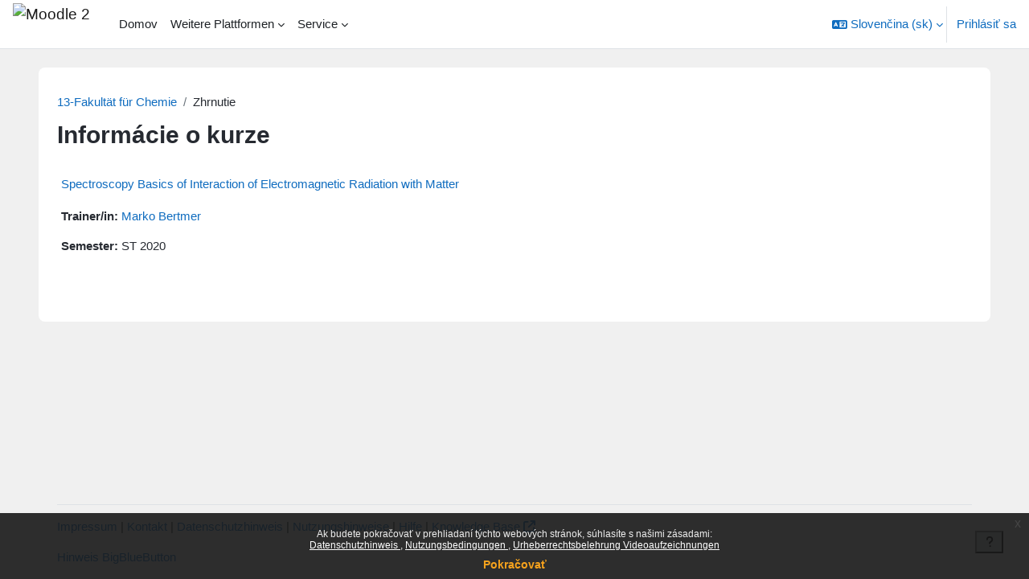

--- FILE ---
content_type: text/html; charset=utf-8
request_url: https://moodle2.uni-leipzig.de/course/info.php?id=26420&lang=sk
body_size: 12903
content:
<!DOCTYPE html>

<html  dir="ltr" lang="sk" xml:lang="sk">
<head>
    <title>Informácie o kurze | Basics of Interaction of Electromagnetic Radiation with Matter | Moodle 2</title>
    <link rel="shortcut icon" href="https://moodle2.uni-leipzig.de/pluginfile.php/1/theme_boost_union/favicon/64x64/1768967122/favicon.ico" />
    <style type="text/css">.admin_settingspage_tabs_with_tertiary .dropdown-toggle { font-size: 1.875rem !important; }
h2:has(+ .admin_settingspage_tabs_with_tertiary) { display: none; }</style><meta http-equiv="Content-Type" content="text/html; charset=utf-8" />
<meta name="keywords" content="moodle, Informácie o kurze | Basics of Interaction of Electromagnetic Radiation with Matter | Moodle 2" />
<link rel="stylesheet" type="text/css" href="https://moodle2.uni-leipzig.de/theme/yui_combo.php?rollup/3.18.1/yui-moodlesimple-min.css" /><script id="firstthemesheet" type="text/css">/** Required in order to fix style inclusion problems in IE with YUI **/</script><link rel="stylesheet" type="text/css" href="https://moodle2.uni-leipzig.de/theme/styles.php/boost_union/1768967122_1766391227/all" />
<script>
//<![CDATA[
var M = {}; M.yui = {};
M.pageloadstarttime = new Date();
M.cfg = {"wwwroot":"https:\/\/moodle2.uni-leipzig.de","apibase":"https:\/\/moodle2.uni-leipzig.de\/r.php\/api","homeurl":{},"sesskey":"usIuKt10wi","sessiontimeout":"28800","sessiontimeoutwarning":"3600","themerev":"1768967122","slasharguments":1,"theme":"boost_union","iconsystemmodule":"core\/icon_system_fontawesome","jsrev":"1768967123","admin":"admin","svgicons":true,"usertimezone":"Eur\u00f3pa\/Berl\u00edn","language":"sk","courseId":26420,"courseContextId":1536492,"contextid":1536492,"contextInstanceId":26420,"langrev":1768967123,"templaterev":"1768967123","siteId":1,"userId":0};var yui1ConfigFn = function(me) {if(/-skin|reset|fonts|grids|base/.test(me.name)){me.type='css';me.path=me.path.replace(/\.js/,'.css');me.path=me.path.replace(/\/yui2-skin/,'/assets/skins/sam/yui2-skin')}};
var yui2ConfigFn = function(me) {var parts=me.name.replace(/^moodle-/,'').split('-'),component=parts.shift(),module=parts[0],min='-min';if(/-(skin|core)$/.test(me.name)){parts.pop();me.type='css';min=''}
if(module){var filename=parts.join('-');me.path=component+'/'+module+'/'+filename+min+'.'+me.type}else{me.path=component+'/'+component+'.'+me.type}};
YUI_config = {"debug":false,"base":"https:\/\/moodle2.uni-leipzig.de\/lib\/yuilib\/3.18.1\/","comboBase":"https:\/\/moodle2.uni-leipzig.de\/theme\/yui_combo.php?","combine":true,"filter":null,"insertBefore":"firstthemesheet","groups":{"yui2":{"base":"https:\/\/moodle2.uni-leipzig.de\/lib\/yuilib\/2in3\/2.9.0\/build\/","comboBase":"https:\/\/moodle2.uni-leipzig.de\/theme\/yui_combo.php?","combine":true,"ext":false,"root":"2in3\/2.9.0\/build\/","patterns":{"yui2-":{"group":"yui2","configFn":yui1ConfigFn}}},"moodle":{"name":"moodle","base":"https:\/\/moodle2.uni-leipzig.de\/theme\/yui_combo.php?m\/1768967123\/","combine":true,"comboBase":"https:\/\/moodle2.uni-leipzig.de\/theme\/yui_combo.php?","ext":false,"root":"m\/1768967123\/","patterns":{"moodle-":{"group":"moodle","configFn":yui2ConfigFn}},"filter":null,"modules":{"moodle-core-chooserdialogue":{"requires":["base","panel","moodle-core-notification"]},"moodle-core-lockscroll":{"requires":["plugin","base-build"]},"moodle-core-blocks":{"requires":["base","node","io","dom","dd","dd-scroll","moodle-core-dragdrop","moodle-core-notification"]},"moodle-core-event":{"requires":["event-custom"]},"moodle-core-actionmenu":{"requires":["base","event","node-event-simulate"]},"moodle-core-dragdrop":{"requires":["base","node","io","dom","dd","event-key","event-focus","moodle-core-notification"]},"moodle-core-handlebars":{"condition":{"trigger":"handlebars","when":"after"}},"moodle-core-notification":{"requires":["moodle-core-notification-dialogue","moodle-core-notification-alert","moodle-core-notification-confirm","moodle-core-notification-exception","moodle-core-notification-ajaxexception"]},"moodle-core-notification-dialogue":{"requires":["base","node","panel","escape","event-key","dd-plugin","moodle-core-widget-focusafterclose","moodle-core-lockscroll"]},"moodle-core-notification-alert":{"requires":["moodle-core-notification-dialogue"]},"moodle-core-notification-confirm":{"requires":["moodle-core-notification-dialogue"]},"moodle-core-notification-exception":{"requires":["moodle-core-notification-dialogue"]},"moodle-core-notification-ajaxexception":{"requires":["moodle-core-notification-dialogue"]},"moodle-core-maintenancemodetimer":{"requires":["base","node"]},"moodle-core_availability-form":{"requires":["base","node","event","event-delegate","panel","moodle-core-notification-dialogue","json"]},"moodle-course-util":{"requires":["node"],"use":["moodle-course-util-base"],"submodules":{"moodle-course-util-base":{},"moodle-course-util-section":{"requires":["node","moodle-course-util-base"]},"moodle-course-util-cm":{"requires":["node","moodle-course-util-base"]}}},"moodle-course-dragdrop":{"requires":["base","node","io","dom","dd","dd-scroll","moodle-core-dragdrop","moodle-core-notification","moodle-course-coursebase","moodle-course-util"]},"moodle-course-categoryexpander":{"requires":["node","event-key"]},"moodle-course-management":{"requires":["base","node","io-base","moodle-core-notification-exception","json-parse","dd-constrain","dd-proxy","dd-drop","dd-delegate","node-event-delegate"]},"moodle-form-shortforms":{"requires":["node","base","selector-css3","moodle-core-event"]},"moodle-form-dateselector":{"requires":["base","node","overlay","calendar"]},"moodle-question-chooser":{"requires":["moodle-core-chooserdialogue"]},"moodle-question-searchform":{"requires":["base","node"]},"moodle-availability_completion-form":{"requires":["base","node","event","moodle-core_availability-form"]},"moodle-availability_date-form":{"requires":["base","node","event","io","moodle-core_availability-form"]},"moodle-availability_grade-form":{"requires":["base","node","event","moodle-core_availability-form"]},"moodle-availability_group-form":{"requires":["base","node","event","moodle-core_availability-form"]},"moodle-availability_grouping-form":{"requires":["base","node","event","moodle-core_availability-form"]},"moodle-availability_password-popup":{"requires":["base","node","event","moodle-core-notification-dialogue","io-base"]},"moodle-availability_password-form":{"requires":["base","node","event","event-valuechange","moodle-core_availability-form"]},"moodle-availability_profile-form":{"requires":["base","node","event","moodle-core_availability-form"]},"moodle-availability_xp-form":{"requires":["base","node","event","handlebars","moodle-core_availability-form"]},"moodle-mod_assign-history":{"requires":["node","transition"]},"moodle-mod_checklist-linkselect":{"requires":["node","event-valuechange"]},"moodle-mod_quiz-dragdrop":{"requires":["base","node","io","dom","dd","dd-scroll","moodle-core-dragdrop","moodle-core-notification","moodle-mod_quiz-quizbase","moodle-mod_quiz-util-base","moodle-mod_quiz-util-page","moodle-mod_quiz-util-slot","moodle-course-util"]},"moodle-mod_quiz-util":{"requires":["node","moodle-core-actionmenu"],"use":["moodle-mod_quiz-util-base"],"submodules":{"moodle-mod_quiz-util-base":{},"moodle-mod_quiz-util-slot":{"requires":["node","moodle-mod_quiz-util-base"]},"moodle-mod_quiz-util-page":{"requires":["node","moodle-mod_quiz-util-base"]}}},"moodle-mod_quiz-autosave":{"requires":["base","node","event","event-valuechange","node-event-delegate","io-form","datatype-date-format"]},"moodle-mod_quiz-quizbase":{"requires":["base","node"]},"moodle-mod_quiz-toolboxes":{"requires":["base","node","event","event-key","io","moodle-mod_quiz-quizbase","moodle-mod_quiz-util-slot","moodle-core-notification-ajaxexception"]},"moodle-mod_quiz-questionchooser":{"requires":["moodle-core-chooserdialogue","moodle-mod_quiz-util","querystring-parse"]},"moodle-mod_quiz-modform":{"requires":["base","node","event"]},"moodle-message_airnotifier-toolboxes":{"requires":["base","node","io"]},"moodle-block_xp-notification":{"requires":["base","node","handlebars","button-plugin","moodle-core-notification-dialogue"]},"moodle-block_xp-filters":{"requires":["base","node","moodle-core-dragdrop","moodle-core-notification-confirm","moodle-block_xp-rulepicker"]},"moodle-block_xp-rulepicker":{"requires":["base","node","handlebars","moodle-core-notification-dialogue"]},"moodle-editor_atto-editor":{"requires":["node","transition","io","overlay","escape","event","event-simulate","event-custom","node-event-html5","node-event-simulate","yui-throttle","moodle-core-notification-dialogue","moodle-editor_atto-rangy","handlebars","timers","querystring-stringify"]},"moodle-editor_atto-plugin":{"requires":["node","base","escape","event","event-outside","handlebars","event-custom","timers","moodle-editor_atto-menu"]},"moodle-editor_atto-menu":{"requires":["moodle-core-notification-dialogue","node","event","event-custom"]},"moodle-editor_atto-rangy":{"requires":[]},"moodle-report_eventlist-eventfilter":{"requires":["base","event","node","node-event-delegate","datatable","autocomplete","autocomplete-filters"]},"moodle-report_loglive-fetchlogs":{"requires":["base","event","node","io","node-event-delegate"]},"moodle-gradereport_history-userselector":{"requires":["escape","event-delegate","event-key","handlebars","io-base","json-parse","moodle-core-notification-dialogue"]},"moodle-qbank_editquestion-chooser":{"requires":["moodle-core-chooserdialogue"]},"moodle-tool_editrolesbycap-capabilityformfield":{"requires":["base","dom","event","cookie"]},"moodle-tool_lp-dragdrop-reorder":{"requires":["moodle-core-dragdrop"]},"moodle-assignfeedback_editpdf-editor":{"requires":["base","event","node","io","graphics","json","event-move","event-resize","transition","querystring-stringify-simple","moodle-core-notification-dialog","moodle-core-notification-alert","moodle-core-notification-warning","moodle-core-notification-exception","moodle-core-notification-ajaxexception"]},"moodle-atto_accessibilitychecker-button":{"requires":["color-base","moodle-editor_atto-plugin"]},"moodle-atto_accessibilityhelper-button":{"requires":["moodle-editor_atto-plugin"]},"moodle-atto_align-button":{"requires":["moodle-editor_atto-plugin"]},"moodle-atto_bold-button":{"requires":["moodle-editor_atto-plugin"]},"moodle-atto_charmap-button":{"requires":["moodle-editor_atto-plugin"]},"moodle-atto_chemistry-button":{"requires":["moodle-editor_atto-plugin","moodle-core-event","io","event-valuechange","tabview","array-extras"]},"moodle-atto_clear-button":{"requires":["moodle-editor_atto-plugin"]},"moodle-atto_collapse-button":{"requires":["moodle-editor_atto-plugin"]},"moodle-atto_computing-button":{"requires":["moodle-editor_atto-plugin","moodle-core-event","io","event-valuechange","tabview","array-extras"]},"moodle-atto_embedquestion-button":{"requires":["moodle-editor_atto-plugin"]},"moodle-atto_emojipicker-button":{"requires":["moodle-editor_atto-plugin"]},"moodle-atto_emoticon-button":{"requires":["moodle-editor_atto-plugin"]},"moodle-atto_equation-button":{"requires":["moodle-editor_atto-plugin","moodle-core-event","io","event-valuechange","tabview","array-extras"]},"moodle-atto_fullscreen-button":{"requires":["event-resize","moodle-editor_atto-plugin"]},"moodle-atto_h5p-button":{"requires":["moodle-editor_atto-plugin"]},"moodle-atto_html-codemirror":{"requires":["moodle-atto_html-codemirror-skin"]},"moodle-atto_html-beautify":{},"moodle-atto_html-button":{"requires":["promise","moodle-editor_atto-plugin","moodle-atto_html-beautify","moodle-atto_html-codemirror","event-valuechange"]},"moodle-atto_image-button":{"requires":["moodle-editor_atto-plugin"]},"moodle-atto_indent-button":{"requires":["moodle-editor_atto-plugin"]},"moodle-atto_italic-button":{"requires":["moodle-editor_atto-plugin"]},"moodle-atto_link-button":{"requires":["moodle-editor_atto-plugin"]},"moodle-atto_managefiles-usedfiles":{"requires":["node","escape"]},"moodle-atto_managefiles-button":{"requires":["moodle-editor_atto-plugin"]},"moodle-atto_media-button":{"requires":["moodle-editor_atto-plugin","moodle-form-shortforms"]},"moodle-atto_noautolink-button":{"requires":["moodle-editor_atto-plugin"]},"moodle-atto_orderedlist-button":{"requires":["moodle-editor_atto-plugin"]},"moodle-atto_recordrtc-button":{"requires":["moodle-editor_atto-plugin","moodle-atto_recordrtc-recording"]},"moodle-atto_recordrtc-recording":{"requires":["moodle-atto_recordrtc-button"]},"moodle-atto_rtl-button":{"requires":["moodle-editor_atto-plugin"]},"moodle-atto_strike-button":{"requires":["moodle-editor_atto-plugin"]},"moodle-atto_styles-button":{"requires":["moodle-editor_atto-plugin"]},"moodle-atto_subscript-button":{"requires":["moodle-editor_atto-plugin"]},"moodle-atto_superscript-button":{"requires":["moodle-editor_atto-plugin"]},"moodle-atto_table-button":{"requires":["moodle-editor_atto-plugin","moodle-editor_atto-menu","event","event-valuechange"]},"moodle-atto_title-button":{"requires":["moodle-editor_atto-plugin"]},"moodle-atto_underline-button":{"requires":["moodle-editor_atto-plugin"]},"moodle-atto_undo-button":{"requires":["moodle-editor_atto-plugin"]},"moodle-atto_unorderedlist-button":{"requires":["moodle-editor_atto-plugin"]},"moodle-atto_wordimport-button":{"requires":["moodle-editor_atto-plugin"]}}},"gallery":{"name":"gallery","base":"https:\/\/moodle2.uni-leipzig.de\/lib\/yuilib\/gallery\/","combine":true,"comboBase":"https:\/\/moodle2.uni-leipzig.de\/theme\/yui_combo.php?","ext":false,"root":"gallery\/1768967123\/","patterns":{"gallery-":{"group":"gallery"}}}},"modules":{"core_filepicker":{"name":"core_filepicker","fullpath":"https:\/\/moodle2.uni-leipzig.de\/lib\/javascript.php\/1768967123\/repository\/filepicker.js","requires":["base","node","node-event-simulate","json","async-queue","io-base","io-upload-iframe","io-form","yui2-treeview","panel","cookie","datatable","datatable-sort","resize-plugin","dd-plugin","escape","moodle-core_filepicker","moodle-core-notification-dialogue"]},"core_comment":{"name":"core_comment","fullpath":"https:\/\/moodle2.uni-leipzig.de\/lib\/javascript.php\/1768967123\/comment\/comment.js","requires":["base","io-base","node","json","yui2-animation","overlay","escape"]}},"logInclude":[],"logExclude":[],"logLevel":null};
M.yui.loader = {modules: {}};

//]]>
</script>

<!-- Matomo -->
<script>
  var _paq = window._paq = window._paq || [];
  /* tracker methods like "setCustomDimension" should be called before "trackPageView" */
  _paq.push(['trackPageView']);
  _paq.push(['enableLinkTracking']);
  (function() {
    var u="https://wwwstat.rz.uni-leipzig.de/";
    _paq.push(['setTrackerUrl', u+'matomo.php']);
    _paq.push(['setSiteId', '32']);
    var d=document, g=d.createElement('script'), s=d.getElementsByTagName('script')[0];
    g.async=true; g.src=u+'matomo.js'; s.parentNode.insertBefore(g,s);
  })();
</script>
<!-- End Matomo Code -->
    <meta name="viewport" content="width=device-width, initial-scale=1.0">
</head>
<body  id="page-course-info" class="format-weeks  path-course chrome dir-ltr lang-sk yui-skin-sam yui3-skin-sam moodle2-uni-leipzig-de pagelayout-incourse course-26420 context-1536492 category-5 notloggedin theme uses-drawers nocourseindexcmicons theme_boost-union-footerbuttondesktop">
<div class="toast-wrapper mx-auto py-0 fixed-top" role="status" aria-live="polite"></div>
<div id="page-wrapper" class="d-print-block">

    <div>
    <a class="sr-only sr-only-focusable" href="#maincontent">Preskočiť na hlavný obsah</a>
</div><script src="https://moodle2.uni-leipzig.de/lib/javascript.php/1768967123/lib/polyfills/polyfill.js"></script>
<script src="https://moodle2.uni-leipzig.de/theme/yui_combo.php?rollup/3.18.1/yui-moodlesimple-min.js"></script><script src="https://moodle2.uni-leipzig.de/lib/javascript.php/1768967123/lib/javascript-static.js"></script>
<script>
//<![CDATA[
document.body.className += ' jsenabled';
//]]>
</script>

<div class="eupopup eupopup-container eupopup-container-block eupopup-container-bottom eupopup-block eupopup-style-compact" role="dialog" aria-label="Zásady">
    </div>
    <div class="eupopup-markup d-none">
        <div class="eupopup-head"></div>
        <div class="eupopup-body">
            Ak budete pokračovať v prehliadaní týchto webových stránok, súhlasíte s našimi zásadami:
            <ul>
                    <li>
                        <a href="https://moodle2.uni-leipzig.de/admin/tool/policy/view.php?versionid=4&amp;returnurl=https%3A%2F%2Fmoodle2.uni-leipzig.de%2Fcourse%2Finfo.php%3Fid%3D26420" data-action="view-guest" data-versionid="4" data-behalfid="1">
                            Datenschutzhinweis
                        </a>
                    </li>
                    <li>
                        <a href="https://moodle2.uni-leipzig.de/admin/tool/policy/view.php?versionid=5&amp;returnurl=https%3A%2F%2Fmoodle2.uni-leipzig.de%2Fcourse%2Finfo.php%3Fid%3D26420" data-action="view-guest" data-versionid="5" data-behalfid="1">
                            Nutzungsbedingungen
                        </a>
                    </li>
                    <li>
                        <a href="https://moodle2.uni-leipzig.de/admin/tool/policy/view.php?versionid=3&amp;returnurl=https%3A%2F%2Fmoodle2.uni-leipzig.de%2Fcourse%2Finfo.php%3Fid%3D26420" data-action="view-guest" data-versionid="3" data-behalfid="1">
                            Urheberrechtsbelehrung Videoaufzeichnungen
                        </a>
                    </li>
            </ul>
        </div>
        <div class="eupopup-buttons">
            <a href="#" class="eupopup-button eupopup-button_1">Pokračovať</a>
        </div>
        <div class="clearfix"></div>
        <a href="#" class="eupopup-closebutton">x</a>
    </div>

    
    <nav class="navbar fixed-top navbar-light bg-white navbar-expand " aria-label="Navigácia portálu">
        <div class="container-fluid">
            <button class="navbar-toggler aabtn d-block d-md-none px-1 my-1 border-0" data-toggler="drawers" data-action="toggle" data-target="theme_boost-drawers-primary">
                <span class="navbar-toggler-icon"></span>
                <span class="sr-only">Bočný panel</span>
            </button>
    
            <a href="https://moodle2.uni-leipzig.de/" class="navbar-brand align-items-center m-0 me-4 p-0 aabtn   d-none d-md-flex  ">
    
                    <img src="https://moodle2.uni-leipzig.de/pluginfile.php/1/theme_boost_union/logocompact/300x300/1768967122/uni_leipzig_logo_v2.avif" class="logo me-1" alt="Moodle 2">
            </a>
                <div class="primary-navigation">
                    <nav class="moremenu navigation">
                        <ul id="moremenu-6971121f53a6a-navbar-nav" role="menubar" class="nav more-nav navbar-nav">
                                        <li data-key="home" class="nav-item " role="none" data-forceintomoremenu="false">
                                                    <a role="menuitem" class="nav-link   "
                                                        href="https://moodle2.uni-leipzig.de/"
                                                        
                                                        
                                                        
                                                        data-disableactive="true"
                                                        tabindex="-1"
                                                    >
                                                        Domov
                                                    </a>
                                        </li>
                                        <li class="dropdown theme-boost-union-smartmenu-carousel nav-item  " role="none" data-forceintomoremenu="false">
                                            <a class="dropdown-toggle nav-link  " id="drop-down-6971121f538a6" role="menuitem" data-toggle="dropdown"
                                                aria-haspopup="true" aria-expanded="false" href="#" aria-controls="drop-down-menu-6971121f538a6"
                                                
                                                
                                                
                                                tabindex="-1"
                                            >
                                                Weitere Plattformen
                                            </a>
                                            <div class="dropdown-menu boost-union-moremenu" role="menu" id="drop-down-menu-6971121f538a6" aria-labelledby="drop-down-6971121f538a6">
                                                <div data-toggle="smartmenu-carousel" class="carousel slide" data-touch="false" data-interval="false" data-keyboard="false">
                                                    <div class="carousel-inner">
                                                                    <a class="dropdown-item " role="menuitem" href="https://moodle2.uni-leipzig.de/course/view.php?id=45141" 
                                                                        
                                                                        
                                                                        data-disableactive="true"
                                                                        tabindex="-1"
                                                                    >
                                                                        Mahara (via LTI)
                                                                    </a>
                                                                    <a class="dropdown-item " role="menuitem" href="https://eassessment.rz.uni-leipzig.de/epruefung" 
                                                                        
                                                                        
                                                                        data-disableactive="true"
                                                                        tabindex="-1"
                                                                    >
                                                                        Prüfungsmoodle
                                                                    </a>
                                                                    <a class="dropdown-item " role="menuitem" href="https://particify.uni-leipzig.de" 
                                                                        
                                                                        
                                                                        data-disableactive="true"
                                                                        tabindex="-1"
                                                                    >
                                                                        Particify
                                                                    </a>
                                                                    <a class="dropdown-item " role="menuitem" href="https://uni-leipzig.taskcards.app/" 
                                                                        
                                                                        
                                                                        data-disableactive="true"
                                                                        tabindex="-1"
                                                                    >
                                                                        Taskcards
                                                                    </a>
                                                    </div>
                                                </div>
                                            </div>
                                        </li>
                                        <li class="dropdown theme-boost-union-smartmenu-carousel nav-item  " role="none" data-forceintomoremenu="false">
                                            <a class="dropdown-toggle nav-link  " id="drop-down-6971121f5391c" role="menuitem" data-toggle="dropdown"
                                                aria-haspopup="true" aria-expanded="false" href="#" aria-controls="drop-down-menu-6971121f5391c"
                                                
                                                
                                                
                                                tabindex="-1"
                                            >
                                                Service
                                            </a>
                                            <div class="dropdown-menu boost-union-moremenu" role="menu" id="drop-down-menu-6971121f5391c" aria-labelledby="drop-down-6971121f5391c">
                                                <div data-toggle="smartmenu-carousel" class="carousel slide" data-touch="false" data-interval="false" data-keyboard="false">
                                                    <div class="carousel-inner">
                                                                    <a class="dropdown-item " role="menuitem" href="https://moodle2.uni-leipzig.de/mod/forum/discuss.php?d=187725" 
                                                                        
                                                                        
                                                                        data-disableactive="true"
                                                                        tabindex="-1"
                                                                    >
                                                                        Kurse über AlmaWeb
                                                                    </a>
                                                                <div class="dropdown-divider"></div>
                                                                    <a class="dropdown-item " role="menuitem" href="https://moodle2.uni-leipzig.de/mod/url/view.php?id=1" 
                                                                        
                                                                        
                                                                        data-disableactive="true"
                                                                        tabindex="-1"
                                                                    >
                                                                        Kurs beantragen
                                                                    </a>
                                                                    <a class="dropdown-item " role="menuitem" href="https://moodle2.uni-leipzig.de/mod/questionnaire/view.php?id=2" 
                                                                        
                                                                        
                                                                        data-disableactive="true"
                                                                        tabindex="-1"
                                                                    >
                                                                        Kurs kopieren/verschieben
                                                                    </a>
                                                                    <a class="dropdown-item " role="menuitem" href="https://moodle2.uni-leipzig.de/mod/questionnaire/view.php?id=3" 
                                                                        
                                                                        
                                                                        data-disableactive="true"
                                                                        tabindex="-1"
                                                                    >
                                                                        Kurs löschen
                                                                    </a>
                                                                <div class="dropdown-divider"></div>
                                                                    <a class="dropdown-item " role="menuitem" href="https://moodle2.uni-leipzig.de/mod/forum/discuss.php?d=197141#p339654" 
                                                                        
                                                                        
                                                                        data-disableactive="true"
                                                                        tabindex="-1"
                                                                    >
                                                                        Kurssicherung bei E-Prüfungen
                                                                    </a>
                                                    </div>
                                                </div>
                                            </div>
                                        </li>
                                <li role="none" class="nav-item dropdown dropdownmoremenu d-none" data-region="morebutton">
                                    <a class="dropdown-toggle nav-link " href="#" id="moremenu-dropdown-6971121f53a6a" role="menuitem" data-toggle="dropdown" aria-haspopup="true" aria-expanded="false" tabindex="-1">
                                        Viac
                                    </a>
                                    <ul class="dropdown-menu dropdown-menu-left" data-region="moredropdown" aria-labelledby="moremenu-dropdown-6971121f53a6a" role="menu">
                                    </ul>
                                </li>
                        </ul>
                    </nav>
                </div>
    
            <ul class="navbar-nav d-none d-md-flex my-1 px-1">
                <!-- page_heading_menu -->
                
            </ul>
    
            <div id="usernavigation" class="navbar-nav ms-auto h-100">
                    <div class="langmenu">
                        <div class="dropdown show">
                            <a href="#" role="button" id="lang-menu-toggle" data-toggle="dropdown" aria-label="Jazyk" aria-haspopup="true" aria-controls="lang-action-menu" class="btn dropdown-toggle">
                                <i class="icon fa fa-language fa-fw me-1" aria-hidden="true"></i>
                                <span class="langbutton">
                                    Slovenčina ‎(sk)‎
                                </span>
                                <b class="caret"></b>
                            </a>
                            <div role="menu" aria-labelledby="lang-menu-toggle" id="lang-action-menu" class="dropdown-menu dropdown-menu-right">
                                        <a href="https://moodle2.uni-leipzig.de/course/info.php?id=26420&amp;lang=cs" class="dropdown-item ps-5" role="menuitem" 
                                                lang="cs" >
                                            Čeština ‎(cs)‎
                                        </a>
                                        <a href="https://moodle2.uni-leipzig.de/course/info.php?id=26420&amp;lang=da" class="dropdown-item ps-5" role="menuitem" 
                                                lang="da" >
                                            Dansk ‎(da)‎
                                        </a>
                                        <a href="https://moodle2.uni-leipzig.de/course/info.php?id=26420&amp;lang=de" class="dropdown-item ps-5" role="menuitem" 
                                                lang="de" >
                                            Deutsch ‎(de)‎
                                        </a>
                                        <a href="https://moodle2.uni-leipzig.de/course/info.php?id=26420&amp;lang=et" class="dropdown-item ps-5" role="menuitem" 
                                                lang="et" >
                                            eesti ‎(et)‎
                                        </a>
                                        <a href="https://moodle2.uni-leipzig.de/course/info.php?id=26420&amp;lang=en" class="dropdown-item ps-5" role="menuitem" 
                                                lang="en" >
                                            English ‎(en)‎
                                        </a>
                                        <a href="https://moodle2.uni-leipzig.de/course/info.php?id=26420&amp;lang=es_es" class="dropdown-item ps-5" role="menuitem" 
                                                lang="es" >
                                            Español - España ‎(es_es)‎
                                        </a>
                                        <a href="https://moodle2.uni-leipzig.de/course/info.php?id=26420&amp;lang=es" class="dropdown-item ps-5" role="menuitem" 
                                                lang="es" >
                                            Español - Internacional ‎(es)‎
                                        </a>
                                        <a href="https://moodle2.uni-leipzig.de/course/info.php?id=26420&amp;lang=fr" class="dropdown-item ps-5" role="menuitem" 
                                                lang="fr" >
                                            Français ‎(fr)‎
                                        </a>
                                        <a href="https://moodle2.uni-leipzig.de/course/info.php?id=26420&amp;lang=hr" class="dropdown-item ps-5" role="menuitem" 
                                                lang="hr" >
                                            Hrvatski ‎(hr)‎
                                        </a>
                                        <a href="https://moodle2.uni-leipzig.de/course/info.php?id=26420&amp;lang=it" class="dropdown-item ps-5" role="menuitem" 
                                                lang="it" >
                                            Italiano ‎(it)‎
                                        </a>
                                        <a href="https://moodle2.uni-leipzig.de/course/info.php?id=26420&amp;lang=lv" class="dropdown-item ps-5" role="menuitem" 
                                                lang="lv" >
                                            Latviešu ‎(lv)‎
                                        </a>
                                        <a href="https://moodle2.uni-leipzig.de/course/info.php?id=26420&amp;lang=lt" class="dropdown-item ps-5" role="menuitem" 
                                                lang="lt" >
                                            Lietuvių ‎(lt)‎
                                        </a>
                                        <a href="https://moodle2.uni-leipzig.de/course/info.php?id=26420&amp;lang=hu" class="dropdown-item ps-5" role="menuitem" 
                                                lang="hu" >
                                            magyar ‎(hu)‎
                                        </a>
                                        <a href="https://moodle2.uni-leipzig.de/course/info.php?id=26420&amp;lang=nl" class="dropdown-item ps-5" role="menuitem" 
                                                lang="nl" >
                                            Nederlands ‎(nl)‎
                                        </a>
                                        <a href="https://moodle2.uni-leipzig.de/course/info.php?id=26420&amp;lang=no" class="dropdown-item ps-5" role="menuitem" 
                                                lang="no" >
                                            Norsk ‎(no)‎
                                        </a>
                                        <a href="https://moodle2.uni-leipzig.de/course/info.php?id=26420&amp;lang=pl" class="dropdown-item ps-5" role="menuitem" 
                                                lang="pl" >
                                            Polski ‎(pl)‎
                                        </a>
                                        <a href="https://moodle2.uni-leipzig.de/course/info.php?id=26420&amp;lang=pt_br" class="dropdown-item ps-5" role="menuitem" 
                                                lang="pt-br" >
                                            Português - Brasil ‎(pt_br)‎
                                        </a>
                                        <a href="https://moodle2.uni-leipzig.de/course/info.php?id=26420&amp;lang=pt" class="dropdown-item ps-5" role="menuitem" 
                                                lang="pt" >
                                            Português - Portugal ‎(pt)‎
                                        </a>
                                        <a href="https://moodle2.uni-leipzig.de/course/info.php?id=26420&amp;lang=ro" class="dropdown-item ps-5" role="menuitem" 
                                                lang="ro" >
                                            Română ‎(ro)‎
                                        </a>
                                        <a href="#" class="dropdown-item ps-5" role="menuitem" aria-current="true"
                                                >
                                            Slovenčina ‎(sk)‎
                                        </a>
                                        <a href="https://moodle2.uni-leipzig.de/course/info.php?id=26420&amp;lang=sl" class="dropdown-item ps-5" role="menuitem" 
                                                lang="sl" >
                                            Slovenščina ‎(sl)‎
                                        </a>
                                        <a href="https://moodle2.uni-leipzig.de/course/info.php?id=26420&amp;lang=sr_lt" class="dropdown-item ps-5" role="menuitem" 
                                                lang="sr" >
                                            Srpski ‎(sr_lt)‎
                                        </a>
                                        <a href="https://moodle2.uni-leipzig.de/course/info.php?id=26420&amp;lang=fi" class="dropdown-item ps-5" role="menuitem" 
                                                lang="fi" >
                                            Suomi ‎(fi)‎
                                        </a>
                                        <a href="https://moodle2.uni-leipzig.de/course/info.php?id=26420&amp;lang=sv" class="dropdown-item ps-5" role="menuitem" 
                                                lang="sv" >
                                            Svenska ‎(sv)‎
                                        </a>
                                        <a href="https://moodle2.uni-leipzig.de/course/info.php?id=26420&amp;lang=vi" class="dropdown-item ps-5" role="menuitem" 
                                                lang="vi" >
                                            Vietnamese ‎(vi)‎
                                        </a>
                                        <a href="https://moodle2.uni-leipzig.de/course/info.php?id=26420&amp;lang=el" class="dropdown-item ps-5" role="menuitem" 
                                                lang="el" >
                                            Ελληνικά ‎(el)‎
                                        </a>
                                        <a href="https://moodle2.uni-leipzig.de/course/info.php?id=26420&amp;lang=be" class="dropdown-item ps-5" role="menuitem" 
                                                lang="be" >
                                            Беларуская ‎(be)‎
                                        </a>
                                        <a href="https://moodle2.uni-leipzig.de/course/info.php?id=26420&amp;lang=bg" class="dropdown-item ps-5" role="menuitem" 
                                                lang="bg" >
                                            Български ‎(bg)‎
                                        </a>
                                        <a href="https://moodle2.uni-leipzig.de/course/info.php?id=26420&amp;lang=ru" class="dropdown-item ps-5" role="menuitem" 
                                                lang="ru" >
                                            Русский ‎(ru)‎
                                        </a>
                                        <a href="https://moodle2.uni-leipzig.de/course/info.php?id=26420&amp;lang=sr" class="dropdown-item ps-5" role="menuitem" 
                                                lang="sr" >
                                            Српски ‎(sr)‎
                                        </a>
                                        <a href="https://moodle2.uni-leipzig.de/course/info.php?id=26420&amp;lang=uk" class="dropdown-item ps-5" role="menuitem" 
                                                lang="uk" >
                                            Українська ‎(uk)‎
                                        </a>
                                        <a href="https://moodle2.uni-leipzig.de/course/info.php?id=26420&amp;lang=he" class="dropdown-item ps-5" role="menuitem" 
                                                lang="he" >
                                            עברית ‎(he)‎
                                        </a>
                                        <a href="https://moodle2.uni-leipzig.de/course/info.php?id=26420&amp;lang=ur" class="dropdown-item ps-5" role="menuitem" 
                                                lang="ur" >
                                            اردو ‎(ur)‎
                                        </a>
                                        <a href="https://moodle2.uni-leipzig.de/course/info.php?id=26420&amp;lang=ar" class="dropdown-item ps-5" role="menuitem" 
                                                lang="ar" >
                                            العربية ‎(ar)‎
                                        </a>
                                        <a href="https://moodle2.uni-leipzig.de/course/info.php?id=26420&amp;lang=fa" class="dropdown-item ps-5" role="menuitem" 
                                                lang="fa" >
                                            فارسی ‎(fa)‎
                                        </a>
                                        <a href="https://moodle2.uni-leipzig.de/course/info.php?id=26420&amp;lang=hi" class="dropdown-item ps-5" role="menuitem" 
                                                lang="hi" >
                                            हिंदी ‎(hi)‎
                                        </a>
                                        <a href="https://moodle2.uni-leipzig.de/course/info.php?id=26420&amp;lang=ko" class="dropdown-item ps-5" role="menuitem" 
                                                lang="ko" >
                                            한국어 ‎(ko)‎
                                        </a>
                                        <a href="https://moodle2.uni-leipzig.de/course/info.php?id=26420&amp;lang=ja" class="dropdown-item ps-5" role="menuitem" 
                                                lang="ja" >
                                            日本語 ‎(ja)‎
                                        </a>
                                        <a href="https://moodle2.uni-leipzig.de/course/info.php?id=26420&amp;lang=zh_cn" class="dropdown-item ps-5" role="menuitem" 
                                                lang="zh" >
                                            简体中文 ‎(zh_cn)‎
                                        </a>
                            </div>
                        </div>
                    </div>
                    <div class="divider border-start h-75 align-self-center mx-1"></div>
                
                <div class="d-flex align-items-stretch usermenu-container" data-region="usermenu">
                        <div class="usermenu">
                                <span class="login ps-2">
                                        <a href="https://moodle2.uni-leipzig.de/login/index.php">Prihlásiť sa</a>
                                </span>
                        </div>
                </div>
                
    
            </div>
        </div>
    </nav>
    
<div  class="drawer   drawer-left  drawer-primary d-print-none not-initialized" data-region="fixed-drawer" id="theme_boost-drawers-primary" data-preference="" data-state="show-drawer-primary" data-forceopen="0" data-close-on-resize="1">
    <div class="drawerheader">
        <button
            class="btn drawertoggle icon-no-margin hidden"
            data-toggler="drawers"
            data-action="closedrawer"
            data-target="theme_boost-drawers-primary"
            data-toggle="tooltip"
            data-placement="right"
            title="Zavrieť lištu"
        >
            <i class="icon fa fa-xmark fa-fw " aria-hidden="true" ></i>
        </button>
                <a
            href="https://moodle2.uni-leipzig.de/"
            title="Moodle 2"
            data-region="site-home-link"
            class="aabtn text-reset d-flex align-items-center py-1 h-100"
        >
                <img src="https://moodle2.uni-leipzig.de/pluginfile.php/1/theme_boost_union/logocompact/300x300/1768967122/uni_leipzig_logo_v2.avif" class="logo py-1 h-100" alt="Moodle 2">
        </a>

        <div class="drawerheadercontent hidden">
            
        </div>
    </div>
    <div class="drawercontent drag-container" data-usertour="scroller">
                <div class="list-group">
                <a href="https://moodle2.uni-leipzig.de/"  class=" list-group-item list-group-item-action  "  >
                    Domov
                </a>
                    
                    <a id="drop-down-1" href="#" class=" list-group-item list-group-item-action icons-collapse-expand collapsed d-flex" title="" data-toggle="collapse" data-target="#drop-down-menu-1" aria-expanded="false" aria-controls="drop-down-menu-1">
                        Weitere Plattformen
                        <span class="ms-auto expanded-icon icon-no-margin mx-2">
                            <i class="icon fa fa-chevron-down fa-fw " aria-hidden="true" ></i>
                            <span class="sr-only">
                                Zbaliť
                            </span>
                        </span>
                        <span class="ms-auto collapsed-icon icon-no-margin mx-2">
                            <i class="icon fa fa-chevron-right fa-fw " aria-hidden="true" ></i>
                            <span class="sr-only">
                                Rozbaliť
                            </span>
                        </span>
                    </a>
                    <div class="collapse list-group-item p-0 border-0" role="menu" id="drop-down-menu-1" aria-labelledby="drop-down-1">
                            <!-- Third level child support - Custom -->
                    
                                    <a href="https://moodle2.uni-leipzig.de/course/view.php?id=45141"  class="ps-5 bg-light list-group-item list-group-item-action " >
                    
                                        Mahara (via LTI)
                                    </a>
                    
                            <!-- Third level child support - Custom -->
                    
                                    <a href="https://eassessment.rz.uni-leipzig.de/epruefung"  class="ps-5 bg-light list-group-item list-group-item-action " >
                    
                                        Prüfungsmoodle
                                    </a>
                    
                            <!-- Third level child support - Custom -->
                    
                                    <a href="https://particify.uni-leipzig.de"  class="ps-5 bg-light list-group-item list-group-item-action " >
                    
                                        Particify
                                    </a>
                    
                            <!-- Third level child support - Custom -->
                    
                                    <a href="https://uni-leipzig.taskcards.app/"  class="ps-5 bg-light list-group-item list-group-item-action " >
                    
                                        Taskcards
                                    </a>
                    
                    </div>
                    
                    <a id="drop-down-6" href="#" class=" list-group-item list-group-item-action icons-collapse-expand collapsed d-flex" title="" data-toggle="collapse" data-target="#drop-down-menu-6" aria-expanded="false" aria-controls="drop-down-menu-6">
                        Service
                        <span class="ms-auto expanded-icon icon-no-margin mx-2">
                            <i class="icon fa fa-chevron-down fa-fw " aria-hidden="true" ></i>
                            <span class="sr-only">
                                Zbaliť
                            </span>
                        </span>
                        <span class="ms-auto collapsed-icon icon-no-margin mx-2">
                            <i class="icon fa fa-chevron-right fa-fw " aria-hidden="true" ></i>
                            <span class="sr-only">
                                Rozbaliť
                            </span>
                        </span>
                    </a>
                    <div class="collapse list-group-item p-0 border-0" role="menu" id="drop-down-menu-6" aria-labelledby="drop-down-6">
                            <!-- Third level child support - Custom -->
                    
                                    <a href="https://moodle2.uni-leipzig.de/mod/forum/discuss.php?d=187725"  class="ps-5 bg-light list-group-item list-group-item-action " >
                    
                                        Kurse über AlmaWeb
                                    </a>
                    
                            <!-- Third level child support - Custom -->
                    
                    
                            <!-- Third level child support - Custom -->
                    
                                    <a href="https://moodle2.uni-leipzig.de/mod/url/view.php?id=1"  class="ps-5 bg-light list-group-item list-group-item-action " >
                    
                                        Kurs beantragen
                                    </a>
                    
                            <!-- Third level child support - Custom -->
                    
                                    <a href="https://moodle2.uni-leipzig.de/mod/questionnaire/view.php?id=2"  class="ps-5 bg-light list-group-item list-group-item-action " >
                    
                                        Kurs kopieren/verschieben
                                    </a>
                    
                            <!-- Third level child support - Custom -->
                    
                                    <a href="https://moodle2.uni-leipzig.de/mod/questionnaire/view.php?id=3"  class="ps-5 bg-light list-group-item list-group-item-action " >
                    
                                        Kurs löschen
                                    </a>
                    
                            <!-- Third level child support - Custom -->
                    
                    
                            <!-- Third level child support - Custom -->
                    
                                    <a href="https://moodle2.uni-leipzig.de/mod/forum/discuss.php?d=197141#p339654"  class="ps-5 bg-light list-group-item list-group-item-action " >
                    
                                        Kurssicherung bei E-Prüfungen
                                    </a>
                    
                    </div>
        </div>

    </div>
</div>


    <div id="page" data-region="mainpage" data-usertour="scroller" class="drawers   drag-container">



        <div class="main-inner-wrapper main-inner-outside-none main-inner-outside-nextmaincontent">

        <div id="topofscroll" class="main-inner">
            <div class="drawer-toggles d-flex">
            </div>
            
            
            <header id="page-header" class="header-maxwidth d-print-none">
    <div class="w-100">
        <div class="d-flex flex-wrap">
            <div id="page-navbar">
                <nav aria-label="Navigation bar">
    <ol class="breadcrumb">
                <li class="breadcrumb-item">
                    <a href="https://moodle2.uni-leipzig.de/course/index.php?categoryid=5"
                        
                        
                        
                    >
                        13-Fakultät für Chemie
                    </a>
                </li>
        
                <li class="breadcrumb-item">
                    <span >
                        Zhrnutie
                    </span>
                </li>
        </ol>
</nav>
            </div>
            <div class="ms-auto d-flex">
                
            </div>
            <div id="course-header">
                
            </div>
        </div>
                <div class="d-flex align-items-center">
                    <div class="me-auto d-flex flex-column">
                        <div>
                            <div class="page-context-header d-flex flex-wrap align-items-center mb-2">
    <div class="page-header-headings">
        <h1 class="h2 mb-0">Informácie o kurze</h1>
    </div>
</div>
                        </div>
                        <div>
                        </div>
                    </div>
                    <div class="header-actions-container ms-auto" data-region="header-actions-container">
                    </div>
                </div>
    </div>
</header>
            <div id="page-content" class="pb-3 d-print-block">
                <div id="region-main-box">
                    <div id="region-main">

                        <span class="notifications" id="user-notifications"></span>
                        
                        <div role="main"><span id="maincontent"></span><div class="box py-3 generalbox info"><div class="coursebox clearfix" data-courseid="26420" data-type="1"><div class="info"><h3 class="coursename"><a class="aalink" href="https://moodle2.uni-leipzig.de/course/view.php?id=26420">Spectroscopy Basics of Interaction of Electromagnetic Radiation with Matter</a></h3><div class="moreinfo"></div></div><div class="content"><div class="d-flex"><div class="flex-grow-1"><ul class="teachers"><li><span class="font-weight-bold">Trainer/in: </span><a href="https://moodle2.uni-leipzig.de/user/profile.php?id=134434">Marko Bertmer</a></li></ul><div class="customfields-container"><div class="customfield customfield_semester customfield_semester">
        <span class="customfieldname">Semester</span><span class="customfieldseparator">: </span><span class="customfieldvalue">ST 2020</span>
    </div></div></div></div></div></div></div><br /></div>
                        
                        

                    </div>
                </div>
            </div>
        </div>

        </div>



        
        <footer id="page-footer" class="footer-popover bg-white">
            <div data-region="footer-container-popover">
                    <button class="btn btn-icon bg-secondary icon-no-margin btn-footer-popover" data-action="footer-popover" aria-label="Show footer">
                        <i class="icon fa fa-question fa-fw " aria-hidden="true" ></i>
                    </button>
                <div id="boost-union-footer-buttons">
                </div>
            </div>
                <div class="footer-content-popover container" data-region="footer-content-popover">
                        <div class="footer-section p-3 border-bottom">
        
        
        
                                <div class="footer-support-link theme_boost_union_footer_contactlink">
                                    <a href="https://moodle2.uni-leipzig.de/theme/boost_union/pages/contact.php"><i class="icon fa fa-address-card fa-fw " aria-hidden="true"></i>Kontakt</a>
                                </div>
        
        
        
        
        
                        </div>
                        <div class="footer-section p-3 border-bottom">
                            <div class="logininfo">
                                <div class="logininfo">Nie ste prihlásený. (<a href="https://moodle2.uni-leipzig.de/login/index.php">Prihlásiť sa</a>)</div>
                            </div>
                        </div>
                    <div class="tool_usertours-resettourcontainer"></div>
                    
                    <script>
//<![CDATA[
var require = {
    baseUrl : 'https://moodle2.uni-leipzig.de/lib/requirejs.php/1768967123/',
    // We only support AMD modules with an explicit define() statement.
    enforceDefine: true,
    skipDataMain: true,
    waitSeconds : 0,

    paths: {
        jquery: 'https://moodle2.uni-leipzig.de/lib/javascript.php/1768967123/lib/jquery/jquery-3.7.1.min',
        jqueryui: 'https://moodle2.uni-leipzig.de/lib/javascript.php/1768967123/lib/jquery/ui-1.13.2/jquery-ui.min',
        jqueryprivate: 'https://moodle2.uni-leipzig.de/lib/javascript.php/1768967123/lib/requirejs/jquery-private'
    },

    // Custom jquery config map.
    map: {
      // '*' means all modules will get 'jqueryprivate'
      // for their 'jquery' dependency.
      '*': { jquery: 'jqueryprivate' },

      // 'jquery-private' wants the real jQuery module
      // though. If this line was not here, there would
      // be an unresolvable cyclic dependency.
      jqueryprivate: { jquery: 'jquery' }
    }
};

//]]>
</script>
<script src="https://moodle2.uni-leipzig.de/lib/javascript.php/1768967123/lib/requirejs/require.min.js"></script>
<script>
//<![CDATA[
M.util.js_pending("core/first");
require(['core/first'], function() {
require(['core/prefetch'])
;
M.util.js_pending('filter_mathjaxloader/loader'); require(['filter_mathjaxloader/loader'], function(amd) {amd.configure({"mathjaxconfig":"MathJax.Hub.Config({\r\n    config: [\"Accessible.js\", \"Safe.js\"],\r\n    errorSettings: { message: [\"!\"] },\r\n    skipStartupTypeset: true,\r\n    messageStyle: \"none\",\r\n    TeX: {\r\n        extensions: [\"mhchem.js\"]\r\n    }\r\n});\r\n","lang":"sk"}); M.util.js_complete('filter_mathjaxloader/loader');});;
require(["media_videojs/loader"], function(loader) {
    loader.setUp('sk');
});;
M.util.js_pending('filter_glossary/autolinker'); require(['filter_glossary/autolinker'], function(amd) {amd.init(); M.util.js_complete('filter_glossary/autolinker');});;
function legacy_activity_onclick_handler_1(e) { e.halt(); window.open('https://moodle2.uni-leipzig.de/mod/lti/launch.php?id=2258631', 'lti-2258631'); return false; };
M.util.js_pending('local_session_keepalive/keepalive'); require(['local_session_keepalive/keepalive'], function(amd) {amd.init({"keepaliveinterval":"60"}); M.util.js_complete('local_session_keepalive/keepalive');});;
M.util.js_pending('theme_boost_union/backtotopbutton'); require(['theme_boost_union/backtotopbutton'], function(amd) {amd.init(); M.util.js_complete('theme_boost_union/backtotopbutton');});;
M.util.js_pending('theme_boost_union/footerbuttons'); require(['theme_boost_union/footerbuttons'], function(amd) {amd.init(); M.util.js_complete('theme_boost_union/footerbuttons');});;

        require(['jquery', 'tool_policy/jquery-eu-cookie-law-popup', 'tool_policy/policyactions'], function($, Popup, ActionsMod) {
            // Initialise the guest popup.
            $(document).ready(function() {
                // Initialize popup.
                $(document.body).addClass('eupopup');
                if ($(".eupopup").length > 0) {
                    $(document).euCookieLawPopup().init();
                }

                // Initialise the JS for the modal window which displays the policy versions.
                ActionsMod.init('[data-action="view-guest"]');
            });
        });
    ;

    require(['core/moremenu'], function(moremenu) {
        moremenu(document.querySelector('#moremenu-6971121f53a6a-navbar-nav'));
    });
;

    require(['core/usermenu'], function(UserMenu) {
        UserMenu.init();
    });
;

M.util.js_pending('theme_boost/drawers:load');
require(['theme_boost/drawers'], function() {
    M.util.js_complete('theme_boost/drawers:load');
});
;

require(['theme_boost/footer-popover'], function(FooterPopover) {
    FooterPopover.init();
});
;

M.util.js_pending('theme_boost/loader');
require(['theme_boost/loader', 'theme_boost/drawer'], function(Loader, Drawer) {
    Drawer.init();
    M.util.js_complete('theme_boost/loader');


});
;
M.util.js_pending('core/notification'); require(['core/notification'], function(amd) {amd.init(1536492, []); M.util.js_complete('core/notification');});;
M.util.js_pending('core/log'); require(['core/log'], function(amd) {amd.setConfig({"level":"warn"}); M.util.js_complete('core/log');});;
M.util.js_pending('core/page_global'); require(['core/page_global'], function(amd) {amd.init(); M.util.js_complete('core/page_global');});;
M.util.js_pending('core/utility'); require(['core/utility'], function(amd) {M.util.js_complete('core/utility');});;
M.util.js_pending('core/storage_validation'); require(['core/storage_validation'], function(amd) {amd.init(null); M.util.js_complete('core/storage_validation');});
    M.util.js_complete("core/first");
});
//]]>
</script>
<script src="https://moodle2.uni-leipzig.de/mathjax/MathJax.js?delayStartupUntil=configured"></script>
<script>
//<![CDATA[
M.str = {"moodle":{"lastmodified":"Posledn\u00e1 zmena","name":"Meno","error":"Chyba","info":"Inform\u00e1cie","yes":"\u00c1no","no":"Nie","cancel":"Zru\u0161i\u0165","confirm":"Potvrdi\u0165","areyousure":"Ste si ist\u00fd?","closebuttontitle":"Zavrie\u0165","unknownerror":"Nezn\u00e1ma chyba","file":"S\u00fabor","url":"URL","collapseall":"Zbali\u0165 v\u0161etko","expandall":"Rozbali\u0165 v\u0161etko"},"repository":{"type":"Typ","size":"Ve\u013ekos\u0165","invalidjson":"Neplatn\u00fd re\u0165azec JSON","nofilesattached":"Neboli pripojen\u00e9 \u017eiadne s\u00fabory","filepicker":"V\u00fdber s\u00faboru","logout":"Odhl\u00e1senie","nofilesavailable":"Ne s\u00fa dostupn\u00e9 \u017eiadne s\u00fabory","norepositoriesavailable":"\u013dutujem, \u017eiadne s va\u0161ich s\u00fa\u010dasn\u00fdch \u00falo\u017e\u00edsk nem\u00f4\u017ee vraca\u0165 s\u00fabory v po\u017eadovanom form\u00e1te.","fileexistsdialogheader":"S\u00fabor existuje","fileexistsdialog_editor":"S\u00fabor s t\u00fdmto n\u00e1zvom u\u017e bol pripojen\u00fd k textu, ktor\u00fd pr\u00e1ve upravujete","fileexistsdialog_filemanager":"S\u00fabor s t\u00fdmto n\u00e1zvom u\u017e bol pripojen\u00fd","renameto":"Premenova\u0165 na \"{$a}\"","referencesexist":"Existuje {$a}  odkazov na tento s\u00fabor","select":"Vybra\u0165"},"admin":{"confirmdeletecomments":"Naozaj chcete odstr\u00e1ni\u0165 vybrat\u00e9 koment\u00e1re?","confirmation":"Potvrdenie"},"debug":{"debuginfo":"Inform\u00e1cia o laden\u00ed","line":"Riadok","stacktrace":"Z\u00e1sobn\u00edk trasovania"},"langconfig":{"labelsep":"\u00a0:"}};
//]]>
</script>
<script>
//<![CDATA[
(function() {M.util.help_popups.setup(Y);
 M.util.js_pending('random6971121f3f5223'); Y.on('domready', function() { M.util.js_complete("init");  M.util.js_complete('random6971121f3f5223'); });
})();
//]]>
</script>

                </div>
        
            <div class="footer-content-debugging footer-dark bg-dark text-light">
                <div class="container-fluid footer-dark-inner">
                    
                </div>
            </div>
        
        </footer>
        
            <div id="footnote" class="py-3">
                <div class="container-fluid px-0">
                    <p dir="ltr" style="text-align: left;"><a href="https://moodle2.uni-leipzig.de/theme/boost_union/pages/imprint.php" target="_blank" rel="noopener">Impressum</a> | <a href="https://moodle2.uni-leipzig.de/theme/boost_union/pages/contact.php" target="_blank" rel="noopener">Kontakt</a> | <a href="https://moodle2.uni-leipzig.de/admin/tool/policy/view.php?policyid=1&amp;versionid=4" target="_blank" rel="noopener">Datenschutzhinweis</a> | <a href="https://moodle2.uni-leipzig.de/admin/tool/policy/view.php?policyid=2&amp;versionid=5" target="_blank" rel="noopener">Nutzungshinweise</a> | <a href="https://moodle2.uni-leipzig.de/course/view.php?id=104" target="_blank" rel="noopener">Hilfe</a> | <a href="https://kb.el.uni-leipzig.de/?mtm_campaign=moodle" target="_blank" rel="noopener">Knowledge Base</a></p>
                </div>
                    <div class="container-fluid px-0 mt-1">
                            <span class="theme_boost_union_footnote_link theme_boost_union_footnote_page1link pe-2 me-2">
                                <a href="https://moodle2.uni-leipzig.de/theme/boost_union/pages/page1.php">Hinweis BigBlueButton</a>
                            </span>
                    </div>
            </div>
    </div>
    
</div>


</body></html>